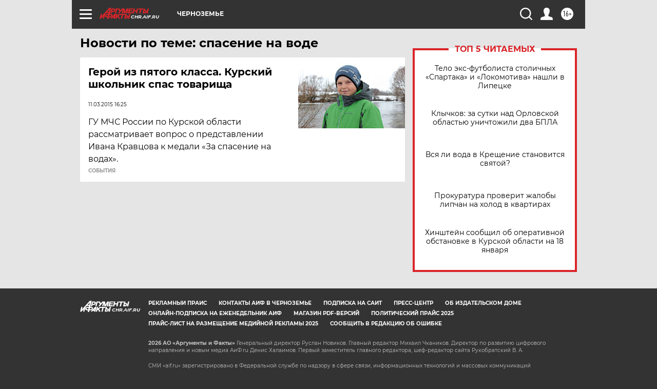

--- FILE ---
content_type: text/html
request_url: https://tns-counter.ru/nc01a**R%3Eundefined*aif_ru/ru/UTF-8/tmsec=aif_ru/445847629***
body_size: -72
content:
E4496C15696D0B65X1768754021:E4496C15696D0B65X1768754021